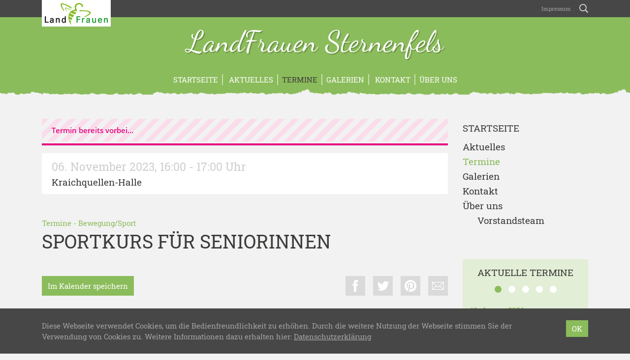

--- FILE ---
content_type: text/html; charset=UTF-8
request_url: https://www.landfrauen-sternenfels.de/termine/sportkurs-fuer-seniorinnen-7/
body_size: 11249
content:
<!doctype html>
<html lang="de" xmlns:og="http://opengraphprotocol.org/schema/" xmlns:fb="http://www.facebook.com/2008/fbml">
    <head>
        <meta charset="UTF-8">
        <meta name="viewport" content="width=device-width, initial-scale=1, shrink-to-fit=no">
        <title>Sportkurs für Seniorinnen &#8211; LandFrauenverein Sternenfels</title>
<meta name='robots' content='max-image-preview:large' />
<link rel="alternate" title="oEmbed (JSON)" type="application/json+oembed" href="https://www.landfrauen-sternenfels.de/wp-json/oembed/1.0/embed?url=https%3A%2F%2Fwww.landfrauen-sternenfels.de%2Ftermine%2Fsportkurs-fuer-seniorinnen-7%2F" />
<link rel="alternate" title="oEmbed (XML)" type="text/xml+oembed" href="https://www.landfrauen-sternenfels.de/wp-json/oembed/1.0/embed?url=https%3A%2F%2Fwww.landfrauen-sternenfels.de%2Ftermine%2Fsportkurs-fuer-seniorinnen-7%2F&#038;format=xml" />
<meta property="og:title" content="Sportkurs für Seniorinnen">
<meta property="og:description" content="Ortsverein des Kreisverbandes Enzkreis">
<meta property="og:type" content="article">
<meta property="og:url" content="https://www.landfrauen-sternenfels.de/termine/sportkurs-fuer-seniorinnen-7/">
<meta property="og:site_name" content="LandFrauenverein Sternenfels">
<meta property="og:image" content="https://www.landfrauen-sternenfels.de/wp-content/themes/lfwb/images/facebook-green.jpg">
		<style id='wp-img-auto-sizes-contain-inline-css' type='text/css'>
img:is([sizes=auto i],[sizes^="auto," i]){contain-intrinsic-size:3000px 1500px}
/*# sourceURL=wp-img-auto-sizes-contain-inline-css */
</style>
<style id='wp-block-library-inline-css' type='text/css'>
:root{--wp-block-synced-color:#7a00df;--wp-block-synced-color--rgb:122,0,223;--wp-bound-block-color:var(--wp-block-synced-color);--wp-editor-canvas-background:#ddd;--wp-admin-theme-color:#007cba;--wp-admin-theme-color--rgb:0,124,186;--wp-admin-theme-color-darker-10:#006ba1;--wp-admin-theme-color-darker-10--rgb:0,107,160.5;--wp-admin-theme-color-darker-20:#005a87;--wp-admin-theme-color-darker-20--rgb:0,90,135;--wp-admin-border-width-focus:2px}@media (min-resolution:192dpi){:root{--wp-admin-border-width-focus:1.5px}}.wp-element-button{cursor:pointer}:root .has-very-light-gray-background-color{background-color:#eee}:root .has-very-dark-gray-background-color{background-color:#313131}:root .has-very-light-gray-color{color:#eee}:root .has-very-dark-gray-color{color:#313131}:root .has-vivid-green-cyan-to-vivid-cyan-blue-gradient-background{background:linear-gradient(135deg,#00d084,#0693e3)}:root .has-purple-crush-gradient-background{background:linear-gradient(135deg,#34e2e4,#4721fb 50%,#ab1dfe)}:root .has-hazy-dawn-gradient-background{background:linear-gradient(135deg,#faaca8,#dad0ec)}:root .has-subdued-olive-gradient-background{background:linear-gradient(135deg,#fafae1,#67a671)}:root .has-atomic-cream-gradient-background{background:linear-gradient(135deg,#fdd79a,#004a59)}:root .has-nightshade-gradient-background{background:linear-gradient(135deg,#330968,#31cdcf)}:root .has-midnight-gradient-background{background:linear-gradient(135deg,#020381,#2874fc)}:root{--wp--preset--font-size--normal:16px;--wp--preset--font-size--huge:42px}.has-regular-font-size{font-size:1em}.has-larger-font-size{font-size:2.625em}.has-normal-font-size{font-size:var(--wp--preset--font-size--normal)}.has-huge-font-size{font-size:var(--wp--preset--font-size--huge)}.has-text-align-center{text-align:center}.has-text-align-left{text-align:left}.has-text-align-right{text-align:right}.has-fit-text{white-space:nowrap!important}#end-resizable-editor-section{display:none}.aligncenter{clear:both}.items-justified-left{justify-content:flex-start}.items-justified-center{justify-content:center}.items-justified-right{justify-content:flex-end}.items-justified-space-between{justify-content:space-between}.screen-reader-text{border:0;clip-path:inset(50%);height:1px;margin:-1px;overflow:hidden;padding:0;position:absolute;width:1px;word-wrap:normal!important}.screen-reader-text:focus{background-color:#ddd;clip-path:none;color:#444;display:block;font-size:1em;height:auto;left:5px;line-height:normal;padding:15px 23px 14px;text-decoration:none;top:5px;width:auto;z-index:100000}html :where(.has-border-color){border-style:solid}html :where([style*=border-top-color]){border-top-style:solid}html :where([style*=border-right-color]){border-right-style:solid}html :where([style*=border-bottom-color]){border-bottom-style:solid}html :where([style*=border-left-color]){border-left-style:solid}html :where([style*=border-width]){border-style:solid}html :where([style*=border-top-width]){border-top-style:solid}html :where([style*=border-right-width]){border-right-style:solid}html :where([style*=border-bottom-width]){border-bottom-style:solid}html :where([style*=border-left-width]){border-left-style:solid}html :where(img[class*=wp-image-]){height:auto;max-width:100%}:where(figure){margin:0 0 1em}html :where(.is-position-sticky){--wp-admin--admin-bar--position-offset:var(--wp-admin--admin-bar--height,0px)}@media screen and (max-width:600px){html :where(.is-position-sticky){--wp-admin--admin-bar--position-offset:0px}}

/*# sourceURL=wp-block-library-inline-css */
</style><style id='global-styles-inline-css' type='text/css'>
:root{--wp--preset--aspect-ratio--square: 1;--wp--preset--aspect-ratio--4-3: 4/3;--wp--preset--aspect-ratio--3-4: 3/4;--wp--preset--aspect-ratio--3-2: 3/2;--wp--preset--aspect-ratio--2-3: 2/3;--wp--preset--aspect-ratio--16-9: 16/9;--wp--preset--aspect-ratio--9-16: 9/16;--wp--preset--color--black: #000000;--wp--preset--color--cyan-bluish-gray: #abb8c3;--wp--preset--color--white: #ffffff;--wp--preset--color--pale-pink: #f78da7;--wp--preset--color--vivid-red: #cf2e2e;--wp--preset--color--luminous-vivid-orange: #ff6900;--wp--preset--color--luminous-vivid-amber: #fcb900;--wp--preset--color--light-green-cyan: #7bdcb5;--wp--preset--color--vivid-green-cyan: #00d084;--wp--preset--color--pale-cyan-blue: #8ed1fc;--wp--preset--color--vivid-cyan-blue: #0693e3;--wp--preset--color--vivid-purple: #9b51e0;--wp--preset--gradient--vivid-cyan-blue-to-vivid-purple: linear-gradient(135deg,rgb(6,147,227) 0%,rgb(155,81,224) 100%);--wp--preset--gradient--light-green-cyan-to-vivid-green-cyan: linear-gradient(135deg,rgb(122,220,180) 0%,rgb(0,208,130) 100%);--wp--preset--gradient--luminous-vivid-amber-to-luminous-vivid-orange: linear-gradient(135deg,rgb(252,185,0) 0%,rgb(255,105,0) 100%);--wp--preset--gradient--luminous-vivid-orange-to-vivid-red: linear-gradient(135deg,rgb(255,105,0) 0%,rgb(207,46,46) 100%);--wp--preset--gradient--very-light-gray-to-cyan-bluish-gray: linear-gradient(135deg,rgb(238,238,238) 0%,rgb(169,184,195) 100%);--wp--preset--gradient--cool-to-warm-spectrum: linear-gradient(135deg,rgb(74,234,220) 0%,rgb(151,120,209) 20%,rgb(207,42,186) 40%,rgb(238,44,130) 60%,rgb(251,105,98) 80%,rgb(254,248,76) 100%);--wp--preset--gradient--blush-light-purple: linear-gradient(135deg,rgb(255,206,236) 0%,rgb(152,150,240) 100%);--wp--preset--gradient--blush-bordeaux: linear-gradient(135deg,rgb(254,205,165) 0%,rgb(254,45,45) 50%,rgb(107,0,62) 100%);--wp--preset--gradient--luminous-dusk: linear-gradient(135deg,rgb(255,203,112) 0%,rgb(199,81,192) 50%,rgb(65,88,208) 100%);--wp--preset--gradient--pale-ocean: linear-gradient(135deg,rgb(255,245,203) 0%,rgb(182,227,212) 50%,rgb(51,167,181) 100%);--wp--preset--gradient--electric-grass: linear-gradient(135deg,rgb(202,248,128) 0%,rgb(113,206,126) 100%);--wp--preset--gradient--midnight: linear-gradient(135deg,rgb(2,3,129) 0%,rgb(40,116,252) 100%);--wp--preset--font-size--small: 13px;--wp--preset--font-size--medium: 20px;--wp--preset--font-size--large: 36px;--wp--preset--font-size--x-large: 42px;--wp--preset--spacing--20: 0.44rem;--wp--preset--spacing--30: 0.67rem;--wp--preset--spacing--40: 1rem;--wp--preset--spacing--50: 1.5rem;--wp--preset--spacing--60: 2.25rem;--wp--preset--spacing--70: 3.38rem;--wp--preset--spacing--80: 5.06rem;--wp--preset--shadow--natural: 6px 6px 9px rgba(0, 0, 0, 0.2);--wp--preset--shadow--deep: 12px 12px 50px rgba(0, 0, 0, 0.4);--wp--preset--shadow--sharp: 6px 6px 0px rgba(0, 0, 0, 0.2);--wp--preset--shadow--outlined: 6px 6px 0px -3px rgb(255, 255, 255), 6px 6px rgb(0, 0, 0);--wp--preset--shadow--crisp: 6px 6px 0px rgb(0, 0, 0);}:where(.is-layout-flex){gap: 0.5em;}:where(.is-layout-grid){gap: 0.5em;}body .is-layout-flex{display: flex;}.is-layout-flex{flex-wrap: wrap;align-items: center;}.is-layout-flex > :is(*, div){margin: 0;}body .is-layout-grid{display: grid;}.is-layout-grid > :is(*, div){margin: 0;}:where(.wp-block-columns.is-layout-flex){gap: 2em;}:where(.wp-block-columns.is-layout-grid){gap: 2em;}:where(.wp-block-post-template.is-layout-flex){gap: 1.25em;}:where(.wp-block-post-template.is-layout-grid){gap: 1.25em;}.has-black-color{color: var(--wp--preset--color--black) !important;}.has-cyan-bluish-gray-color{color: var(--wp--preset--color--cyan-bluish-gray) !important;}.has-white-color{color: var(--wp--preset--color--white) !important;}.has-pale-pink-color{color: var(--wp--preset--color--pale-pink) !important;}.has-vivid-red-color{color: var(--wp--preset--color--vivid-red) !important;}.has-luminous-vivid-orange-color{color: var(--wp--preset--color--luminous-vivid-orange) !important;}.has-luminous-vivid-amber-color{color: var(--wp--preset--color--luminous-vivid-amber) !important;}.has-light-green-cyan-color{color: var(--wp--preset--color--light-green-cyan) !important;}.has-vivid-green-cyan-color{color: var(--wp--preset--color--vivid-green-cyan) !important;}.has-pale-cyan-blue-color{color: var(--wp--preset--color--pale-cyan-blue) !important;}.has-vivid-cyan-blue-color{color: var(--wp--preset--color--vivid-cyan-blue) !important;}.has-vivid-purple-color{color: var(--wp--preset--color--vivid-purple) !important;}.has-black-background-color{background-color: var(--wp--preset--color--black) !important;}.has-cyan-bluish-gray-background-color{background-color: var(--wp--preset--color--cyan-bluish-gray) !important;}.has-white-background-color{background-color: var(--wp--preset--color--white) !important;}.has-pale-pink-background-color{background-color: var(--wp--preset--color--pale-pink) !important;}.has-vivid-red-background-color{background-color: var(--wp--preset--color--vivid-red) !important;}.has-luminous-vivid-orange-background-color{background-color: var(--wp--preset--color--luminous-vivid-orange) !important;}.has-luminous-vivid-amber-background-color{background-color: var(--wp--preset--color--luminous-vivid-amber) !important;}.has-light-green-cyan-background-color{background-color: var(--wp--preset--color--light-green-cyan) !important;}.has-vivid-green-cyan-background-color{background-color: var(--wp--preset--color--vivid-green-cyan) !important;}.has-pale-cyan-blue-background-color{background-color: var(--wp--preset--color--pale-cyan-blue) !important;}.has-vivid-cyan-blue-background-color{background-color: var(--wp--preset--color--vivid-cyan-blue) !important;}.has-vivid-purple-background-color{background-color: var(--wp--preset--color--vivid-purple) !important;}.has-black-border-color{border-color: var(--wp--preset--color--black) !important;}.has-cyan-bluish-gray-border-color{border-color: var(--wp--preset--color--cyan-bluish-gray) !important;}.has-white-border-color{border-color: var(--wp--preset--color--white) !important;}.has-pale-pink-border-color{border-color: var(--wp--preset--color--pale-pink) !important;}.has-vivid-red-border-color{border-color: var(--wp--preset--color--vivid-red) !important;}.has-luminous-vivid-orange-border-color{border-color: var(--wp--preset--color--luminous-vivid-orange) !important;}.has-luminous-vivid-amber-border-color{border-color: var(--wp--preset--color--luminous-vivid-amber) !important;}.has-light-green-cyan-border-color{border-color: var(--wp--preset--color--light-green-cyan) !important;}.has-vivid-green-cyan-border-color{border-color: var(--wp--preset--color--vivid-green-cyan) !important;}.has-pale-cyan-blue-border-color{border-color: var(--wp--preset--color--pale-cyan-blue) !important;}.has-vivid-cyan-blue-border-color{border-color: var(--wp--preset--color--vivid-cyan-blue) !important;}.has-vivid-purple-border-color{border-color: var(--wp--preset--color--vivid-purple) !important;}.has-vivid-cyan-blue-to-vivid-purple-gradient-background{background: var(--wp--preset--gradient--vivid-cyan-blue-to-vivid-purple) !important;}.has-light-green-cyan-to-vivid-green-cyan-gradient-background{background: var(--wp--preset--gradient--light-green-cyan-to-vivid-green-cyan) !important;}.has-luminous-vivid-amber-to-luminous-vivid-orange-gradient-background{background: var(--wp--preset--gradient--luminous-vivid-amber-to-luminous-vivid-orange) !important;}.has-luminous-vivid-orange-to-vivid-red-gradient-background{background: var(--wp--preset--gradient--luminous-vivid-orange-to-vivid-red) !important;}.has-very-light-gray-to-cyan-bluish-gray-gradient-background{background: var(--wp--preset--gradient--very-light-gray-to-cyan-bluish-gray) !important;}.has-cool-to-warm-spectrum-gradient-background{background: var(--wp--preset--gradient--cool-to-warm-spectrum) !important;}.has-blush-light-purple-gradient-background{background: var(--wp--preset--gradient--blush-light-purple) !important;}.has-blush-bordeaux-gradient-background{background: var(--wp--preset--gradient--blush-bordeaux) !important;}.has-luminous-dusk-gradient-background{background: var(--wp--preset--gradient--luminous-dusk) !important;}.has-pale-ocean-gradient-background{background: var(--wp--preset--gradient--pale-ocean) !important;}.has-electric-grass-gradient-background{background: var(--wp--preset--gradient--electric-grass) !important;}.has-midnight-gradient-background{background: var(--wp--preset--gradient--midnight) !important;}.has-small-font-size{font-size: var(--wp--preset--font-size--small) !important;}.has-medium-font-size{font-size: var(--wp--preset--font-size--medium) !important;}.has-large-font-size{font-size: var(--wp--preset--font-size--large) !important;}.has-x-large-font-size{font-size: var(--wp--preset--font-size--x-large) !important;}
/*# sourceURL=global-styles-inline-css */
</style>

<style id='classic-theme-styles-inline-css' type='text/css'>
/*! This file is auto-generated */
.wp-block-button__link{color:#fff;background-color:#32373c;border-radius:9999px;box-shadow:none;text-decoration:none;padding:calc(.667em + 2px) calc(1.333em + 2px);font-size:1.125em}.wp-block-file__button{background:#32373c;color:#fff;text-decoration:none}
/*# sourceURL=/wp-includes/css/classic-themes.min.css */
</style>
<link rel='stylesheet' id='contact-form-7-css' href='https://www.landfrauen-sternenfels.de/wp-content/plugins/contact-form-7/includes/css/styles.css?ver=6.1.4' type='text/css' media='all' />
<link rel='stylesheet' id='lfwb-css' href='https://www.landfrauen-sternenfels.de/wp-content/themes/lfwb/style.css?ver=3.8' type='text/css' media='all' />
<script type="text/javascript" src="https://www.landfrauen-sternenfels.de/wp-content/themes/lfwb/js/pace.min.js?ver=1.0.0" id="pace-js"></script>
<link rel="https://api.w.org/" href="https://www.landfrauen-sternenfels.de/wp-json/" /><link rel="EditURI" type="application/rsd+xml" title="RSD" href="https://www.landfrauen-sternenfels.de/xmlrpc.php?rsd" />
<meta name="generator" content="WordPress 6.9" />
<link rel="canonical" href="https://www.landfrauen-sternenfels.de/termine/sportkurs-fuer-seniorinnen-7/" />
<link rel='shortlink' href='https://www.landfrauen-sternenfels.de/?p=1345' />
        <style>

    /* background primary */
    #header,
    #nav-main,
    #header #register,
    .btn-primary,
    form.post-password-form input[type="submit"],
    table th,
    #recipe-list .special .title,
    #footer-gallery,
    #content .list-item a:hover img,
    .dropdown-menu,
    .modal .modal-content .modal-header,
    #sidebar .widget.widget_recipe_special .inner,
    .event-sheet:hover,
    .event-sheet.active,
    .event-sheet-large.active,
    .carousel .carousel-indicators li.active,
    .btn.btn-light:hover,
    .btn-close:hover span,
    .btn-close.swipebox-close:hover span,
    #scroll-top{
        background-color: #8bbc5b;
    }

    /* background secondary */
    body.header-image-true #header,
    .pace .pace-progress,
    #content .list-item a img,
    .navbar-toggler span,
    #nav-main .nav-item .toggler-submenu span,
    .btn-close.modal-close span,
    #sidebar .widget.widget_gallery_recent .inner,
    #sidebar .widget.widget_recipe_special .inner a:hover img,
    #debug{
        background-color: #cae1b2;
    }

    /* background tertiary */
    #event-list #regularly,
    #sidebar .widget.widget_event_recent .inner,
    #image .image-info,
    .modal .modal-content .modal-footer{
        background-color: #e2eed6;
    }


    /* background primary darker (buttons) */
    .btn-primary:hover,
    .btn-primary:not([disabled]):not(.disabled):active,
    form.post-password-form input[type="submit"]:hover,
    form.post-password-form input[type="submit"]:not([disabled]):not(.disabled):active,
    #header #register:hover,
    #scroll-top:hover{
        background-color: #7EAA52;
    }


    /* background primary dark (privacy) */
    .embed-privacy-container .embed-privacy-overlay{
        background-color: rgba(98,132,64, 0.9);
    }
    .embed-privacy-container .embed-privacy-overlay:hover{
        background-color: rgba(98,132,64, 0.975);
    }



    /* font primary */
    .primary,
    a,
    .required,
    #footer .widget h5,
    #footer .h5,
    #pagination .pagination .nav-links .current,
    .meta,
    #sidebar .widget.widget_nav_menu ul li.current-menu-item > a,
    #sidebar .widget.widget_nav_menu ul li.current_page_item > a,
    #sidebar .widget.widget_nav_menu ul li.current-menu-parent > a,
    #sidebar .widget.widget_archive ul li,
    #sidebar .widget.widget_recent_entries ul li,
    #sidebar .widget.widget_pages ul li.current_page_item a,
    #sidebar .widget.widget_rss ul li,
    #sidebar .widget.widget_recent_comments ul li,
    #sidebar .widget.widget_categories ul li,
    #sidebar .widget.widget_tag_cloud .inner a span.tag-link-count,
    #sidebar .widget.widget_recent_comments .recentcomments .comment-author-link,
    #sidebar .widget.widget_gallery_recent .inner a:hover,
    #swipebox-overlay #swipebox-arrows #swipebox-prev:hover,
    #swipebox-overlay #swipebox-arrows #swipebox-next:hover,
    #comments label span,
    #search-dropdown form .search-submit:hover,
    #search-dropdown form .search-field:focus,
    .search-form .search-field:focus{
        color: #8bbc5b;
    }

    /* font secondary */
    .secondary,
    #nav-main .nav-item a:hover,
    #footer-gallery a:hover,
    #footer-gallery .carousel-control-prev:hover,
    #footer-gallery .carousel-control-next:hover,
    #nav-main .nav-item .dropdown-menu .dropdown-item.active:hover,
    #sidebar .widget.widget_recipe_special .inner a:hover,
    .more-xl:hover{
        color: #cae1b2;
    }

    /* font tertiary */
    .tertiary{
        color: #e2eed6;
    }

    /* font primary darker (links) */
    a:hover,
    #sidebar .widget .inner a:hover,
    #sidebar .widget.widget_nav_menu ul li.current-menu-item > a:hover,
    #sidebar .widget.widget_nav_menu ul li.current_page_item > a:hover,
    #sidebar .widget.widget_nav_menu ul li.current-menu-parent > a:hover,
    #sidebar .widget.widget_pages ul li.current_page_item a:hover,
    #sidebar .widget.widget_rss h5 a.rsswidget:hover span.primary{
        color: #709749;
    }

    /* border primary */
    hr,
    blockquote,
    .form-control,
    form.post-password-form label input,
    .embed-privacy-opt-out{
        border-color: #8bbc5b;
    }

    /* border secondary */
    .form-control:hover,
    .form-control:focus,
    form.post-password-form label input:hover,
    form.post-password-form label input:focus,
    #nav-main .nav-item{
        border-color: #cae1b2;
    }

    /* border tertiary */
    #comments .comments-list ul.children{
        border-color: #e2eed6;
    }

    /* misc */
    .btn-primary:focus,
    .btn-primary:not([disabled]):not(.disabled):active:focus,
    form.post-password-form input[type="submit"]:focus,
    form.post-password-form input[type="submit"]:not([disabled]):not(.disabled):active:focus,
    .form-control:focus,
    form.post-password-form label input:focus{
        box-shadow: 0 0 0 .2rem rgba(202,225,178, 0.5);
    }
    .wpcf7 .wpcf7-form .wpcf7-spinner, .wpcf7 .wpcf7-form .ajax-loader, #map-wrap #map, #swipebox-overlay .slide-loading{
        background-image: url('https://www.landfrauen-sternenfels.de/wp-content/themes/lfwb/svg/loading-green.svg');
    }
    .zoomable::after, section.gallery figure a::after, a.zoom::after{
        background: rgba(139,188,91,0.5);
    }
    #district-map svg #svg-map-bg {
        fill:#cae1b2!important;
    }
    #district-map svg a:hover polygon{
        fill:#8bbc5b!important;
    }

</style>        <link rel="apple-touch-icon" sizes="180x180" href="https://www.landfrauen-sternenfels.de/wp-content/themes/lfwb/icons/apple-touch-icon-green.png">
        <link rel="icon" type="image/png" sizes="32x32" href="https://www.landfrauen-sternenfels.de/wp-content/themes/lfwb/icons/favicon-32x32-green.png">
        <link rel="icon" type="image/png" sizes="16x16" href="https://www.landfrauen-sternenfels.de/wp-content/themes/lfwb/icons/favicon-16x16-green.png">
        <link rel="manifest" href="https://www.landfrauen-sternenfels.de/wp-content/themes/lfwb/icons/manifest.php?name=LandFrauenverein Sternenfels&amp;color=green&amp;path=https%3A%2F%2Fwww.landfrauen-sternenfels.de%2Fwp-content%2Fthemes%2Flfwb%2Ficons">
        <link rel="mask-icon" href="https://www.landfrauen-sternenfels.de/wp-content/themes/lfwb/icons/safari-pinned-tab.svg" color="#8bbc5b">
        <meta name="apple-mobile-web-app-title" content="LandFrauenverein Sternenfels">
        <meta name="application-name" content="LandFrauenverein Sternenfels">
        <meta name="theme-color" content="#709749">
        <meta name="msapplication-TileColor" content="#8bbc5b">
        <meta name="msapplication-TileImage" content="https://www.landfrauen-sternenfels.de/wp-content/themes/lfwb/icons/mstile-144x144.png">
    <style id='wpcf7-696e497071e26-inline-inline-css' type='text/css'>
#wpcf7-696e497071e26-wrapper {display:none !important; visibility:hidden !important;}
/*# sourceURL=wpcf7-696e497071e26-inline-inline-css */
</style>
<style id='wpcf7-696e497071f36-inline-inline-css' type='text/css'>
#wpcf7-696e497071f36-wrapper {display:none !important; visibility:hidden !important;}
/*# sourceURL=wpcf7-696e497071f36-inline-inline-css */
</style>
<style id='wpcf7-696e4970720f9-inline-inline-css' type='text/css'>
#wpcf7-696e4970720f9-wrapper {display:none !important; visibility:hidden !important;}
/*# sourceURL=wpcf7-696e4970720f9-inline-inline-css */
</style>
</head>
    <body class="wp-singular event-template-default single single-event postid-1345 wp-theme-lfwb color-green header-image-false device-desktop">
        <div id="nav-global">
            <div class="container">
                <div class="row">
                    <div class="col-12 text-right">
                        <a href="https://www.landfrauen-sternenfels.de" id="parent"><img src="https://www.landfrauen-sternenfels.de/wp-content/themes/lfwb/images/logo-landfrauen.png" alt="LandFrauenverband Württemberg-Baden e.V." class="img-fluid"></a>
                        <nav class="navbar navbar-expand navbar-dark p-0">
                            <div id="navigation-global" class="collapse navbar-collapse justify-content-end"><ul id="menu-global" class="nav navbar-nav"><li id="menu-item-29" class="menu-item menu-item-type-post_type menu-item-object-page nav-item nav-item-29 "><a title="Impressum" href="https://www.landfrauen-sternenfels.de/impressum/" class="nav-link"><span class="						"></span>&nbsp;Impressum</a></li></ul></div>                            <a href="https://www.landfrauen-sternenfels.de/?s=" id="btn-search" rel="nofollow"><span class="icon-search"></span></a>
                        </nav>
                    </div>
                </div>
            </div>
        </div>
        <div id="search-dropdown">
            <div class="container">
                <div class="row">
                    <div class="col-12 col-md-8 offset-md-4 d-flex align-items-center">
                        <form role="search" method="get" action="https://www.landfrauen-sternenfels.de/">
                            <div class="input-group">
                                <div class="input-group-prepend">
                                    <button type="submit" class="search-submit">
                                        <span class="icon-search"></span>
                                    </button>
                                </div>
                                <input type="search" class="form-control search-field" placeholder="Wonach suchen Sie?" value="" name="s">
                                <div class="input-group-append">
                                    <button class="btn-close search-close" type="button" aria-label="Schließen">
                                        <div class="cross">
                                            <span></span>
                                            <span></span>
                                        </div>
                                    </button>
                                </div>
                            </div>
                        </form>
                    </div>
                </div>
            </div>
        </div>
        <header id="header" >
            <div class="container">
                <div class="row">
                    <div class="col-12 d-flex flex-column justify-content-center">
                        <a href="https://www.landfrauen-sternenfels.de" id="title" title="LandFrauenverein Sternenfels - Ortsverein des Kreisverbandes Enzkreis">LandFrauen Sternenfels</a>
                                                    <a href="#anfrage" id="register" data-toggle="modal" data-target="#anfrage">Ich möchte<br>Mitglied werden<br><span class="icon-bee"></span></a>
                                            </div>
                </div>
            </div>
        </header>
        <header id="nav-main" class="mb-5">
            <div class="container">
                <div class="row">
                    <div class="col-12">
                        <nav class="navbar navbar-expand-md navbar-dark">
                            <button class="navbar-toggler collapsed mx-auto" type="button" data-toggle="collapse" data-target="#navigation-main" aria-controls="navigation-main" aria-expanded="false" aria-label="Toggle navigation">
                                <div class="hamburger">
                                    <span></span>
                                    <span></span>
                                    <span></span>
                                </div>
                                <div class="cross">
                                    <span></span>
                                    <span></span>
                                </div>
                            </button>
	                        <div id="navigation-main" class="collapse navbar-collapse justify-content-center"><ul id="menu-main" class="nav navbar-nav"><li id="menu-item-40" class="menu-item menu-item-type-post_type menu-item-object-page menu-item-home nav-item nav-item-40 "><a title="Startseite" href="https://www.landfrauen-sternenfels.de/" class="nav-link">Startseite</a></li><li id="menu-item-32" class="menu-item menu-item-type-post_type menu-item-object-page nav-item nav-item-32 "><a title="Aktuelles" href="https://www.landfrauen-sternenfels.de/aktuelles/" class="nav-link"><span class="						"></span>&nbsp;Aktuelles</a></li><li id="menu-item-42" class="menu-item menu-item-type-post_type_archive menu-item-object-event nav-item nav-item-42 current-menu-item active"><a title="Termine" href="https://www.landfrauen-sternenfels.de/termine/" class="nav-link">Termine</a></li><li id="menu-item-41" class="menu-item menu-item-type-post_type_archive menu-item-object-gallery nav-item nav-item-41 "><a title="Galerien" href="https://www.landfrauen-sternenfels.de/galerien/" class="nav-link">Galerien</a></li><li id="menu-item-33" class="menu-item menu-item-type-post_type menu-item-object-page nav-item nav-item-33 "><a title="Kontakt" href="https://www.landfrauen-sternenfels.de/kontakt/" class="nav-link"><span class="						"></span>&nbsp;Kontakt</a></li><li id="menu-item-198" class="menu-item menu-item-type-post_type menu-item-object-page menu-item-has-children nav-item nav-item-198  dropdown "><a title="Über uns" href="https://www.landfrauen-sternenfels.de/ueber-uns/" class="dropdown-toggle nav-link" aria-haspopup="true">Über uns</a><span class="toggler-submenu d-inline-block d-md-none" data-toggle="hover" role="button" aria-haspopup="true"><span></span><span></span></span>
<div role="menu" class=" dropdown-menu">
<a title="Vorstandsteam" href="https://www.landfrauen-sternenfels.de/ueber-uns/vorstandsteam/" class="menu-item menu-item-type-post_type menu-item-object-page dropdown-item " id="menu-item-199">Vorstandsteam</a></div>
</li></ul></div>                        </nav>
                    </div>
                </div>
            </div>
        </header>
    <main id="event-view">
        <div class="container">
            <div class="row">
                <div id="content" class="col-12 col-md-8 col-lg-9">
					<div id="post-1345" class="row post-1345 event type-event status-publish hentry event-category-bewegung-sport">
    <div class="col-12">
                    <p class="alert alert-danger alert">Termin bereits vorbei...</p>
	                        <p class="event-sheet-large mb-5 passed"><strong class="event-info"><span class="date">06. November 2023</span><span class="time"><span class="divider">, </span>16:00 - 17:00 Uhr</span><span class="location"><span class="divider">, </span> Kraichquellen-Halle</span></strong></p>
	    <p class="meta mb-1">
    <a href="https://www.landfrauen-sternenfels.de/termine/">Termine</a>
     - <a href="https://www.landfrauen-sternenfels.de/termin/bewegung-sport/">Bewegung/Sport</a></p>        <h1>Sportkurs für Seniorinnen</h1>
	    	    	        <ul id="social-share" class="mt-5 mb-0 justify-content-between d-flex">
        <li class="item-event mr-auto"><a href="https://www.landfrauen-sternenfels.de/wp-content/themes/lfwb/inc/ics.php?termin=1345" class="btn btn-primary btn-event"><span class="d-none d-sm-inline">Im Kalender speichern</span><span class="d-sm-none">Speichern</span></a></li>
                    <li class="item-share ml-2 ml-sm-3"><a rel="nofollow" target="_blank" class="facebook popup" title="Auf Facebook teilen" href="https://www.facebook.com/sharer/sharer.php?u=https%3A%2F%2Fwww.landfrauen-sternenfels.de%2Ftermine%2Fsportkurs-fuer-seniorinnen-7%2F&t=Sportkurs+f%C3%BCr+Seniorinnen"><span class="icon-facebook"></span></a></li>            <li class="item-share ml-2 ml-sm-3"><a rel="nofollow" target="_blank" class="twitter popup" title="Auf Twitter teilen"href="https://twitter.com/share?text=Termin+Sportkurs+f%C3%BCr+Seniorinnen+auf+der+Webseite+LandFrauenverein+Sternenfels&url=https%3A%2F%2Fwww.landfrauen-sternenfels.de%2Ftermine%2Fsportkurs-fuer-seniorinnen-7%2F&hashtags=Sternenfels,LandFrauenSternenfels,LandFrauen,Termin"><span class="icon-twitter"></span></a></li>            <li class="item-share ml-2 ml-sm-3"><a rel="nofollow" target="_blank" class="pinterest popup" title="Auf Pinterest teilen" href="https://pinterest.com/pin/create/button/?url=https%3A%2F%2Fwww.landfrauen-sternenfels.de%2Ftermine%2Fsportkurs-fuer-seniorinnen-7%2F&media=&description=Termin+Sportkurs+f%C3%BCr+Seniorinnen+auf+der+Webseite+LandFrauenverein+Sternenfels"><span class="icon-pinterest"></span></a></li>            <li class="item-share d-md-none ml-2 ml-sm-3"><a rel="nofollow" class="whatsapp" title="Per WhatsApp teilen" href="whatsapp://send?text=Termin Sportkurs für Seniorinnen: https%3A%2F%2Fwww.landfrauen-sternenfels.de%2Ftermine%2Fsportkurs-fuer-seniorinnen-7%2F" data-action="share/whatsapp/share"><span class="icon-whatsapp"></span></a></li>            <li class="item-share ml-2 ml-sm-3"><a rel="nofollow" target="_blank" title="Per E-Mail teilen" href="mailto:?subject=Termin: Sportkurs für Seniorinnen&body=Termin Sportkurs für Seniorinnen auf der Webseite LandFrauenverein Sternenfels https://www.landfrauen-sternenfels.de/termine/sportkurs-fuer-seniorinnen-7/"><span class="icon-email"></span></a></li>            </ul>
    </div>
</div><hr>
<div class="row" id="post-navigation" role="navigation">
	<div class="col-12 text-center mt-4 mb-2">
		<p>
			<a rel="prev" href="https://www.landfrauen-sternenfels.de/termine/sportkurs-fuer-seniorinnen-6/" title="Sportkurs für Seniorinnen" class="prev"><span class="icon-left"></span></a><a rel="next" href="https://www.landfrauen-sternenfels.de/termine/sportkurs-fuer-seniorinnen-8/" title="Sportkurs für Seniorinnen" class="next"><span class="icon-right"></span></a>        </p>
	</div>
</div>

                </div>
	            <aside id="sidebar" class="col-12 col-md-4 col-lg-3 sidebar-right">
    <div class="row">
        <section id="nav_menu-2" class="widget widget_nav_menu col-12"><div class="inner"><div class="menu-main-container"><ul id="menu-main-1" class="menu"><li class="menu-item menu-item-type-post_type menu-item-object-page menu-item-home menu-item-40 "><a href="https://www.landfrauen-sternenfels.de/">Startseite</a></li>
<li class="menu-item menu-item-type-post_type menu-item-object-page menu-item-32 "><a href="https://www.landfrauen-sternenfels.de/aktuelles/" title="						">Aktuelles</a></li>
<li class="menu-item menu-item-type-post_type_archive menu-item-object-event menu-item-42 current-menu-item active"><a href="https://www.landfrauen-sternenfels.de/termine/">Termine</a></li>
<li class="menu-item menu-item-type-post_type_archive menu-item-object-gallery menu-item-41 "><a href="https://www.landfrauen-sternenfels.de/galerien/">Galerien</a></li>
<li class="menu-item menu-item-type-post_type menu-item-object-page menu-item-33 "><a href="https://www.landfrauen-sternenfels.de/kontakt/" title="						">Kontakt</a></li>
<li class="menu-item menu-item-type-post_type menu-item-object-page menu-item-has-children menu-item-198 "><a href="https://www.landfrauen-sternenfels.de/ueber-uns/">Über uns</a>
<ul class="sub-menu">
	<li class="menu-item menu-item-type-post_type menu-item-object-page menu-item-199 "><a href="https://www.landfrauen-sternenfels.de/ueber-uns/vorstandsteam/">Vorstandsteam</a></li>
</ul>
</li>
</ul></div></div></section><section id="event_recent-2" class="widget widget_event_recent col-12"><div class="inner"><h5>Aktuelle Termine</h5>            <div id="carousel-event-sidebar" class="carousel slide mb-4" data-ride="false">
                <ol class="carousel-indicators">
				                            <li data-target="#carousel-event-sidebar" data-slide-to="0" class="active"></li>
					                            <li data-target="#carousel-event-sidebar" data-slide-to="1" class=""></li>
					                            <li data-target="#carousel-event-sidebar" data-slide-to="2" class=""></li>
					                            <li data-target="#carousel-event-sidebar" data-slide-to="3" class=""></li>
					                            <li data-target="#carousel-event-sidebar" data-slide-to="4" class=""></li>
					                    </ol>
                <div class="carousel-inner">
				                            <div class="carousel-item active">
                            <div class="row">
                                <div class="col-12 text-left">
                                    <p class="my-2 primary"><strong class="event-info"><span class="date">19. Januar 2026</span><span class="time"><span class="divider">, </span>16:00 - 17:00 Uhr</span><span class="location"><span class="divider">, </span>Kraichquellenhalle</span></strong></p>
                                    <p class="h5 mb-1"><a href="https://www.landfrauen-sternenfels.de/termine/sportkurs-fuer-seniorinnen-78/">Sportkurs für Seniorinnen</a></p>
                                    <p class="mb-0">Anmeldung bei Susanne Kramme-Kessel, Tel.: 0151 21220523</p>
                                </div>
                            </div>
                        </div>
				                            <div class="carousel-item ">
                            <div class="row">
                                <div class="col-12 text-left">
                                    <p class="my-2 primary"><strong class="event-info"><span class="date">22. Januar 2026</span><span class="time"><span class="divider">, </span>14:00 - 17:00 Uhr</span><span class="location"><span class="divider">, </span>Cafeteria TeleGIS</span></strong></p>
                                    <p class="h5 mb-1"><a href="https://www.landfrauen-sternenfels.de/termine/kreatives-handarbeiten-2/">Kreatives Handarbeiten</a></p>
                                    <p class="mb-0">keine Anmeldung erforderlich</p>
                                </div>
                            </div>
                        </div>
				                            <div class="carousel-item ">
                            <div class="row">
                                <div class="col-12 text-left">
                                    <p class="my-2 primary"><strong class="event-info"><span class="date">26. Januar 2026</span><span class="time"><span class="divider">, </span>16:00 - 16:00 Uhr</span><span class="location"><span class="divider">, </span>Kraichquellenhallev</span></strong></p>
                                    <p class="h5 mb-1"><a href="https://www.landfrauen-sternenfels.de/termine/sportkurs-fuer-seniorinnen-79/">Sportkurs für Seniorinnen</a></p>
                                    <p class="mb-0">Anmeldung bei Susanne Kramme-Kessel, Tel.: 0151 21220523</p>
                                </div>
                            </div>
                        </div>
				                            <div class="carousel-item ">
                            <div class="row">
                                <div class="col-12 text-left">
                                    <p class="my-2 primary"><strong class="event-info"><span class="date">27. Januar 2026</span><span class="time"><span class="divider">, </span>19:00 - 21:00 Uhr</span><span class="location"><span class="divider">, </span>TeleGIS</span></strong></p>
                                    <p class="h5 mb-1"><a href="https://www.landfrauen-sternenfels.de/termine/eine-gesunde-stimme-bis-ins-hohe-alter/">Eine gesunde Stimme bis ins hohe Alter</a></p>
                                    <p class="mb-0">Vortrag mit praktischen Übungen. Referentin: Aylin Bergemann vom Landesverband Anmeldung bei Beate Mannuss, Tel. 3337 über diese App oder perMail:...</p>
                                </div>
                            </div>
                        </div>
				                            <div class="carousel-item ">
                            <div class="row">
                                <div class="col-12 text-left">
                                    <p class="my-2 primary"><strong class="event-info"><span class="date">02. Februar 2026</span><span class="time"><span class="divider">, </span>16:00 - 17:00 Uhr</span><span class="location"><span class="divider">, </span>Kraichquellenhalle</span></strong></p>
                                    <p class="h5 mb-1"><a href="https://www.landfrauen-sternenfels.de/termine/sportkurs-fuer-seniorinnen-80/">Sportkurs für Seniorinnen</a></p>
                                    <p class="mb-0">Anmeldung bei Susanne Kramme-Kessel, Tel.: 0151 21220523</p>
                                </div>
                            </div>
                        </div>
				                    </div>
            </div>
                        <p class="mt-auto"><a href="https://www.landfrauen-sternenfels.de/termine/" class="more">Alle Termine ansehen <span class="icon-right"></span></a>
		    </div></section><section id="gallery_recent-2" class="widget widget_gallery_recent col-12"><div class="inner"><h5>Neueste Galerie</h5>                <div id="carousel-gallery-sidebar" class="carousel slide" data-ride="false">
                    <div class="carousel-inner">
					                                    <div class="carousel-item active">
                                    <div class="row justify-content-around">
                                        <div class="col-8 text-center">
                                            <a href="https://www.landfrauen-sternenfels.de/wp-content/uploads/2026/01/IMG_2293-1-scaled.jpg" class="zoom" data-rel="lightbox-widget-gallery" title="Faust Museum"><img width="300" height="300" src="https://www.landfrauen-sternenfels.de/wp-content/uploads/2026/01/IMG_2293-1-300x300.jpg" class="img-fluid" alt="Faust Museum" decoding="async" fetchpriority="high" /></a>
                                        </div>
                                    </div>
                                </div>
                                                            <div class="carousel-item ">
                                    <div class="row justify-content-around">
                                        <div class="col-8 text-center">
                                            <a href="https://www.landfrauen-sternenfels.de/wp-content/uploads/2026/01/IMG_2294-scaled.jpg" class="zoom" data-rel="lightbox-widget-gallery" title="Faust Museum"><img width="300" height="300" src="https://www.landfrauen-sternenfels.de/wp-content/uploads/2026/01/IMG_2294-300x300.jpg" class="img-fluid" alt="Faust Museum" decoding="async" /></a>
                                        </div>
                                    </div>
                                </div>
                                                            <div class="carousel-item ">
                                    <div class="row justify-content-around">
                                        <div class="col-8 text-center">
                                            <a href="https://www.landfrauen-sternenfels.de/wp-content/uploads/2026/01/IMG_2289-3-scaled.jpg" class="zoom" data-rel="lightbox-widget-gallery" title="Faust Museum"><img width="300" height="225" src="https://www.landfrauen-sternenfels.de/wp-content/uploads/2026/01/IMG_2289-3-scaled.jpg" class="img-fluid" alt="Faust Museum" decoding="async" srcset="https://www.landfrauen-sternenfels.de/wp-content/uploads/2026/01/IMG_2289-3-scaled.jpg 2560w, https://www.landfrauen-sternenfels.de/wp-content/uploads/2026/01/IMG_2289-3-550x413.jpg 550w" sizes="(max-width: 300px) 100vw, 300px" /></a>
                                        </div>
                                    </div>
                                </div>
                                                            <div class="carousel-item ">
                                    <div class="row justify-content-around">
                                        <div class="col-8 text-center">
                                            <a href="https://www.landfrauen-sternenfels.de/wp-content/uploads/2026/01/IMG_2292-scaled.jpg" class="zoom" data-rel="lightbox-widget-gallery" title="Faust Museum"><img width="300" height="300" src="https://www.landfrauen-sternenfels.de/wp-content/uploads/2026/01/IMG_2292-300x300.jpg" class="img-fluid" alt="Faust Museum" decoding="async" loading="lazy" /></a>
                                        </div>
                                    </div>
                                </div>
                                                            <div class="carousel-item ">
                                    <div class="row justify-content-around">
                                        <div class="col-8 text-center">
                                            <a href="https://www.landfrauen-sternenfels.de/wp-content/uploads/2026/01/IMG_2296-scaled.jpg" class="zoom" data-rel="lightbox-widget-gallery" title="Faust Museum"><img width="300" height="225" src="https://www.landfrauen-sternenfels.de/wp-content/uploads/2026/01/IMG_2296-scaled.jpg" class="img-fluid" alt="Faust Museum" decoding="async" loading="lazy" srcset="https://www.landfrauen-sternenfels.de/wp-content/uploads/2026/01/IMG_2296-scaled.jpg 2560w, https://www.landfrauen-sternenfels.de/wp-content/uploads/2026/01/IMG_2296-550x413.jpg 550w" sizes="auto, (max-width: 300px) 100vw, 300px" /></a>
                                        </div>
                                    </div>
                                </div>
                                                            <div class="carousel-item ">
                                    <div class="row justify-content-around">
                                        <div class="col-8 text-center">
                                            <a href="https://www.landfrauen-sternenfels.de/wp-content/uploads/2026/01/IMG_2291-scaled.jpg" class="zoom" data-rel="lightbox-widget-gallery" title="Faust Museum"><img width="300" height="300" src="https://www.landfrauen-sternenfels.de/wp-content/uploads/2026/01/IMG_2291-300x300.jpg" class="img-fluid" alt="Faust Museum" decoding="async" loading="lazy" /></a>
                                        </div>
                                    </div>
                                </div>
                                                </div>
				                            <a class="carousel-control-prev" href="#carousel-gallery-sidebar" role="button" data-slide="prev">
                            <span class="icon-left"></span>
                        </a>
                        <a class="carousel-control-next" href="#carousel-gallery-sidebar" role="button" data-slide="next">
                            <span class="icon-right"></span>
                        </a>
				                    </div>
                                <p class="h5 my-3"><a href="https://www.landfrauen-sternenfels.de/galerien/faustmuseum-knittlingen/">Faustmuseum Knittlingen</a></p>
                <p class="mt-auto"><a href="https://www.landfrauen-sternenfels.de/galerien/faustmuseum-knittlingen/" class="more">Alle Bilder ansehen <span class="icon-right"></span></a>
                </div></section><section id="rss-2" class="widget widget_rss col-12"><div class="inner"><h5><a class="rsswidget rss-widget-feed" href="https://landfrauen-bw.de/kategorie/aktuelles/feed/"><img class="rss-widget-icon" style="border:0" width="14" height="14" src="https://www.landfrauen-sternenfels.de/wp-includes/images/rss.png" alt="RSS" loading="lazy" /></a> <a class="rsswidget rss-widget-title" href="https://landfrauen-bw.de/kategorie/aktuelles/">Landesverband</a></h5><ul><li><a class='rsswidget' href='https://landfrauen-bw.de/info-3-2025/'>Info 3/2025</a> <span class="rss-date">11. Dezember 2025</span></li><li><a class='rsswidget' href='https://landfrauen-bw.de/gsaelzaktion-2025/'>Gsälzaktion auf dem Stuttgarter Weihnachtsmarkt</a> <span class="rss-date">9. Dezember 2025</span></li><li><a class='rsswidget' href='https://landfrauen-bw.de/tag-des-ehrenamtes-am-5-dezember/'>Tag des Ehrenamtes am 5. Dezember</a> <span class="rss-date">5. Dezember 2025</span></li><li><a class='rsswidget' href='https://landfrauen-bw.de/jahresgruss-2025/'>Jahresgruß 2025</a> <span class="rss-date">26. November 2025</span></li><li><a class='rsswidget' href='https://landfrauen-bw.de/save-the-date-gsaelzaktion-2025/'>Gsälzaktion 2025</a> <span class="rss-date">19. November 2025</span></li></ul></div></section>
		<section id="recent-posts-2" class="widget widget_recent_entries col-12"><div class="inner">
		<h5>Neueste Beiträge</h5>
		<ul>
											<li>
					<a href="https://www.landfrauen-sternenfels.de/allgemein/faustmuseum-knittlingen/">Faustmuseum Knittlingen</a>
									</li>
											<li>
					<a href="https://www.landfrauen-sternenfels.de/allgemein/weihnachtsfeier-im-christoph-blumhardt-gemeindehaus/">Weihnachtsfeier im Christoph-Blumhardt-Gemeindehaus</a>
									</li>
											<li>
					<a href="https://www.landfrauen-sternenfels.de/allgemein/weihnachtsmarkt-in-sternenfels/">Weihnachtsmarkt in Sternenfels</a>
									</li>
											<li>
					<a href="https://www.landfrauen-sternenfels.de/allgemein/145-jahre-volkschor-sternenfels-konzert-im-buergersaal/">145 Jahre Volkschor Sternenfels &#8211; Konzert im Bürgersaal</a>
									</li>
											<li>
					<a href="https://www.landfrauen-sternenfels.de/allgemein/landfrauen-on-tour-historischer-rundgang-im-etterdorf-lienzingen/">&#8222;LandFrauen on Tour!&#8220; Historischer Rundgang im Etterdorf Lienzingen</a>
									</li>
					</ul>

		</div></section>    </div>
</aside>            </div>
        </div>
    </main>
    
<footer id="footer">
    <div class="container">
        <div class="row">
	                    <div class="col-12 col-md-4 widget">
                <h5 class="text-uppercase" id="register-ortsverein-src">LandFrauenverein Sternenfels</h5>
                <div class="row">
                    <div class="col-12 ">
                        <p>
		                    Andrea Garhöfer<br>Nussbaumweg 16<br>75447 Sternenfels                        </p>
                    </div>
                    <div class="col-12 ">
                        <p class="mb-0">
			                Telefon:  <br>E-Mail: <a href="mailto:info@landfrauen-sternenfels.de">info@landfrauen-sternenfels.de</a>                        </p>
                                            </div>
                </div>
            </div>
	                    <div class="col-12 col-md-4 widget d-flex flex-column">
                <h5 class="text-uppercase">Ich möchte Mitglied werden</h5>
                <p>Sie haben Interesse an einer Mitgliedschaft bei den LandFrauen? Sie möchten gerne unsere Ziele unterstützen?</p>
                <p class="mt-auto mb-0"><a href="#anfrage" class="btn btn-primary btn-block" data-toggle="modal" data-target="#anfrage">Zur Anfrage <span class="icon-right"></span></a></p>
            </div>
                        <div class="col-12 col-md-4 widget">
                <h5 class="text-uppercase">Wir sind Mitglied</h5>
                <div class="row">
                    <div class="col-12 ">
                        <p><a href="https://landfrauen-bw.de/" target="_blank" title="LandFrauenverband Württemberg-Baden e.V."><img src="https://www.landfrauen-sternenfels.de/wp-content/themes/lfwb/images/logo-landfrauen-bw.png" alt="LandFrauenverband Württemberg-Baden e.V." class="img-fluid img-200"></a></p>
                    </div>
                    <div class="col-12 ">
                        <p class="mb-0"><a href="https://www.landfrauen.info/" target="_blank" title="Deutscher LandFrauenverband e.V."><img src="https://www.landfrauen-sternenfels.de/wp-content/themes/lfwb/images/logo-landfrauen-bund.png" alt="Deutscher LandFrauenverband e.V." class="img-fluid img-200"></a></p>
                    </div>
                </div>
            </div>
        </div>
    </div>
</footer>
<footer id="nav-footer">
    <div class="container">
        <div class="row">
            <div class="col-12">
                <nav class="navbar navbar-expand navbar-dark">
		            <div id="navigation-footer" class="collapse navbar-collapse justify-content-center"><ul id="menu-footer" class="nav navbar-nav"><li id="menu-item-27" class="menu-item menu-item-type-post_type menu-item-object-page nav-item nav-item-27 "><a title="Impressum" href="https://www.landfrauen-sternenfels.de/impressum/" class="nav-link"><span class="						"></span>&nbsp;Impressum</a></li><li id="menu-item-133" class="menu-item menu-item-type-post_type menu-item-object-page menu-item-privacy-policy nav-item nav-item-133 "><a title="Datenschutzerklärung" href="https://www.landfrauen-sternenfels.de/datenschutz/" class="nav-link">Datenschutzerklärung</a></li></ul></div>                </nav>
                <p id="copyright" class="text-center mb-0">
                    &copy; 2026 <a href="https://www.landfrauen-sternenfels.de" title="LandFrauenverein Sternenfels - Ortsverein des Kreisverbandes Enzkreis">LandFrauenverein Sternenfels</a><br class="d-inline d-md-none"><span class="d-none d-md-inline"> - </span>Ortsverein des Kreisverbandes Enzkreis                </p>
	            <p id="producer" class="text-center mb-0">
                    LFWB Theme Version 3.8<br class="d-inline d-md-none"><span class="d-none d-md-inline"> - </span>Bereitstellung: <a href="https://landfrauen-bw.de/" target="_blank" title="LandFrauenverband Württemberg-Baden e.V.">LandFrauenverband Württemberg-Baden e.V.</a><br class="d-inline d-md-none"><span class="d-none d-md-inline"> - </span>Design &amp; Programmierung: <a href="https://www.bzweic.de/" target="_blank" title="Werbeagentur Kirchheim unter Teck">bzweic GmbH</a>
                </p>
            </div>
        </div>
    </div>
</footer>
<a href="#header" id="scroll-top" title="Nach oben"><span class="icon-up"></span></a>
<div class="modal fade" id="anfrage" tabindex="-1" role="dialog" aria-labelledby="Mitgliedschaft" aria-hidden="true">
    <div class="modal-dialog" role="document">
        <div class="modal-content">
            <div class="modal-header d-flex align-items-center">
                <h3 class="modal-title" id="Mitgliedschaft">Anfrage</h3>
                <button class="btn-close modal-close" type="button" data-dismiss="modal" aria-label="Schließen">
                    <div class="cross">
                        <span></span>
                        <span></span>
                    </div>
                </button>
            </div>
            <div class="modal-body">
                <p class="lead">Sie haben Interesse an einer Mitgliedschaft bei den LandFrauen? Sie möchten gerne unsere Ziele unterstützen?</p>
	                                
<div class="wpcf7 no-js" id="wpcf7-f2563-p1345-o1" lang="de-DE" dir="ltr" data-wpcf7-id="2563">
<div class="screen-reader-response"><p role="status" aria-live="polite" aria-atomic="true"></p> <ul></ul></div>
<form action="/termine/sportkurs-fuer-seniorinnen-7/#wpcf7-f2563-p1345-o1" method="post" class="wpcf7-form init" aria-label="Kontaktformular" novalidate="novalidate" data-status="init">
<fieldset class="hidden-fields-container"><input type="hidden" name="_wpcf7" value="2563" /><input type="hidden" name="_wpcf7_version" value="6.1.4" /><input type="hidden" name="_wpcf7_locale" value="de_DE_formal" /><input type="hidden" name="_wpcf7_unit_tag" value="wpcf7-f2563-p1345-o1" /><input type="hidden" name="_wpcf7_container_post" value="1345" /><input type="hidden" name="_wpcf7_posted_data_hash" value="" />
</fieldset>
<div class="row row-shortcode">
<div class="col-12">
<div class="form-group">
<label>Vorname <span class="required">*</span></label>
<span class="wpcf7-form-control-wrap" data-name="Vorname"><input size="40" maxlength="400" class="wpcf7-form-control wpcf7-text wpcf7-validates-as-required form-control" aria-required="true" aria-invalid="false" value="" type="text" name="Vorname" /></span>
</div>
</div>
</div>

<div class="row row-shortcode">
<div class="col-12">
<div class="form-group">
<label>Nachname <span class="required">*</span></label>
<span class="wpcf7-form-control-wrap" data-name="Nachname"><input size="40" maxlength="400" class="wpcf7-form-control wpcf7-text wpcf7-validates-as-required form-control" aria-required="true" aria-invalid="false" value="" type="text" name="Nachname" /></span><span id="wpcf7-696e497071e26-wrapper" class="wpcf7-form-control-wrap company-wrap" ><input type="hidden" name="company-time-start" value="1768835440"><input type="hidden" name="company-time-check" value="4"><label for="wpcf7-696e497071e26-field" class="hp-message">Bitte lassen Sie dieses Feld leer.</label><input id="wpcf7-696e497071e26-field"  class="wpcf7-form-control wpcf7-text" type="text" name="company" value="" size="40" tabindex="-1" autocomplete="new-password" /></span>
</div>
</div>
</div>

<div class="row row-shortcode">
<div class="col-12">
<div class="form-group">
<label>Telefon</label>
<span class="wpcf7-form-control-wrap" data-name="Telefon"><input size="40" maxlength="400" class="wpcf7-form-control wpcf7-text form-control" aria-invalid="false" value="" type="text" name="Telefon" /></span><span id="wpcf7-696e497071f36-wrapper" class="wpcf7-form-control-wrap phone-wrap" ><input type="hidden" name="phone-time-start" value="1768835440"><input type="hidden" name="phone-time-check" value="4"><label for="wpcf7-696e497071f36-field" class="hp-message">Bitte lassen Sie dieses Feld leer.</label><input id="wpcf7-696e497071f36-field"  class="wpcf7-form-control wpcf7-text" type="text" name="phone" value="" size="40" tabindex="-1" autocomplete="new-password" /></span>
</div>
</div>
</div>

<div class="row row-shortcode">
<div class="col-12">
<div class="form-group">
<label>E-Mail <span class="required">*</span></label>
<span class="wpcf7-form-control-wrap" data-name="Email"><input size="40" maxlength="400" class="wpcf7-form-control wpcf7-email wpcf7-validates-as-required wpcf7-text wpcf7-validates-as-email form-control" aria-required="true" aria-invalid="false" value="" type="email" name="Email" /></span>
</div>
</div>
</div>

<div class="row row-shortcode">
<div class="col-12">
<div class="form-group">
<label>Ortsverein <span class="required">*</span></label>
<span class="wpcf7-form-control-wrap" data-name="Ortsverein"><input size="40" maxlength="400" class="wpcf7-form-control wpcf7-text wpcf7-validates-as-required form-control" id="register-ortsverein" aria-required="true" aria-invalid="false" value="" type="text" name="Ortsverein" /></span>
</div>
</div>
</div>

<div class="row row-shortcode">
<div class="col-12">
<div class="form-group">
<label>Nachricht <span class="required">*</span></label>
<span class="wpcf7-form-control-wrap" data-name="Nachricht"><textarea cols="100" rows="3" maxlength="500" minlength="10" class="wpcf7-form-control wpcf7-textarea wpcf7-validates-as-required form-control" aria-required="true" aria-invalid="false" name="Nachricht"></textarea></span><span id="wpcf7-696e4970720f9-wrapper" class="wpcf7-form-control-wrap message-wrap" ><input type="hidden" name="message-time-start" value="1768835440"><input type="hidden" name="message-time-check" value="4"><label for="wpcf7-696e4970720f9-field" class="hp-message">Bitte lassen Sie dieses Feld leer.</label><input id="wpcf7-696e4970720f9-field"  class="wpcf7-form-control wpcf7-text" type="text" name="message" value="" size="40" tabindex="-1" autocomplete="new-password" /></span>
<p class="form-counter"><span class="wpcf7-character-count up" data-target-name="Nachricht" data-starting-value="0" data-current-value="0" data-maximum-value="500" data-minimum-value="10">0</span>/500 Zeichen</p>
</div>
</div>
</div>

<div class="row row-shortcode">
<div class="col-12 col-lg-6">
<div class="form-group">
<label>Spamschutz <span class="required">*</span></label>
<span class="wpcf7-form-control-wrap" data-name="captcha"><input size="4" maxlength="4" class="wpcf7-form-control wpcf7-captchar form-control" autocomplete="off" aria-invalid="false" value="" type="text" name="captcha" /></span>
</div>
</div>
<div class="col-12 col-lg-6">
<div class="form-group">
<label class="d-none d-lg-block py-lg-1">&nbsp;</label>
<input type="hidden" name="_wpcf7_captcha_challenge_captcha" value="1703817342" /><img class="wpcf7-form-control wpcf7-captchac wpcf7-captcha-captcha" width="84" height="28" alt="captcha" src="https://www.landfrauen-sternenfels.de/wp-content/uploads/wpcf7_captcha/1703817342.png" />
</div>
</div>
</div>

<div class="row row-shortcode">
<div class="col-12">
<input class="wpcf7-form-control wpcf7-submit has-spinner btn btn-primary" type="submit" value="Nachricht senden" />
</div>
</div><div class="wpcf7-response-output" aria-hidden="true"></div>
</form>
</div>
<p class="mt-4">Pflichtfelder sind mit <span class="required">*</span> gekennzeichnet.</p>                            </div>
                    </div>
    </div>
</div>
<div id="cookie">
    <div class="container">
        <p class="mb-0 py-3 py-md-4">
            <button class="btn btn-primary float-right ml-3 mb-3">OK</button> Diese Webseite verwendet Cookies, um die Bedienfreundlichkeit zu erhöhen. Durch die weitere Nutzung der Webseite stimmen Sie der Verwendung von Cookies zu. Weitere Informationen dazu erhalten hier: <a href="https://www.landfrauen-sternenfels.de/datenschutz/" target="_blank" rel="nofollow">Datenschutzerklärung</a>
        </p>
    </div>
</div><script type="speculationrules">
{"prefetch":[{"source":"document","where":{"and":[{"href_matches":"/*"},{"not":{"href_matches":["/wp-*.php","/wp-admin/*","/wp-content/uploads/*","/wp-content/*","/wp-content/plugins/*","/wp-content/themes/lfwb/*","/*\\?(.+)"]}},{"not":{"selector_matches":"a[rel~=\"nofollow\"]"}},{"not":{"selector_matches":".no-prefetch, .no-prefetch a"}}]},"eagerness":"conservative"}]}
</script>
<script type="text/javascript" src="https://www.landfrauen-sternenfels.de/wp-includes/js/dist/hooks.min.js?ver=dd5603f07f9220ed27f1" id="wp-hooks-js"></script>
<script type="text/javascript" src="https://www.landfrauen-sternenfels.de/wp-includes/js/dist/i18n.min.js?ver=c26c3dc7bed366793375" id="wp-i18n-js"></script>
<script type="text/javascript" id="wp-i18n-js-after">
/* <![CDATA[ */
wp.i18n.setLocaleData( { 'text direction\u0004ltr': [ 'ltr' ] } );
//# sourceURL=wp-i18n-js-after
/* ]]> */
</script>
<script type="text/javascript" src="https://www.landfrauen-sternenfels.de/wp-content/plugins/contact-form-7/includes/swv/js/index.js?ver=6.1.4" id="swv-js"></script>
<script type="text/javascript" id="contact-form-7-js-translations">
/* <![CDATA[ */
( function( domain, translations ) {
	var localeData = translations.locale_data[ domain ] || translations.locale_data.messages;
	localeData[""].domain = domain;
	wp.i18n.setLocaleData( localeData, domain );
} )( "contact-form-7", {"translation-revision-date":"2025-10-26 03:25:04+0000","generator":"GlotPress\/4.0.3","domain":"messages","locale_data":{"messages":{"":{"domain":"messages","plural-forms":"nplurals=2; plural=n != 1;","lang":"de"},"This contact form is placed in the wrong place.":["Dieses Kontaktformular wurde an der falschen Stelle platziert."],"Error:":["Fehler:"]}},"comment":{"reference":"includes\/js\/index.js"}} );
//# sourceURL=contact-form-7-js-translations
/* ]]> */
</script>
<script type="text/javascript" id="contact-form-7-js-before">
/* <![CDATA[ */
var wpcf7 = {
    "api": {
        "root": "https:\/\/www.landfrauen-sternenfels.de\/wp-json\/",
        "namespace": "contact-form-7\/v1"
    }
};
//# sourceURL=contact-form-7-js-before
/* ]]> */
</script>
<script type="text/javascript" src="https://www.landfrauen-sternenfels.de/wp-content/plugins/contact-form-7/includes/js/index.js?ver=6.1.4" id="contact-form-7-js"></script>
<script type="text/javascript" src="https://www.landfrauen-sternenfels.de/wp-content/themes/lfwb/js/jquery-2.2.4.min.js?ver=2.2.4" id="jquery-js"></script>
<script type="text/javascript" src="https://www.landfrauen-sternenfels.de/wp-content/themes/lfwb/js/lfwb.min.js?ver=3.8" id="lfwb-js"></script>
</body>
</html>